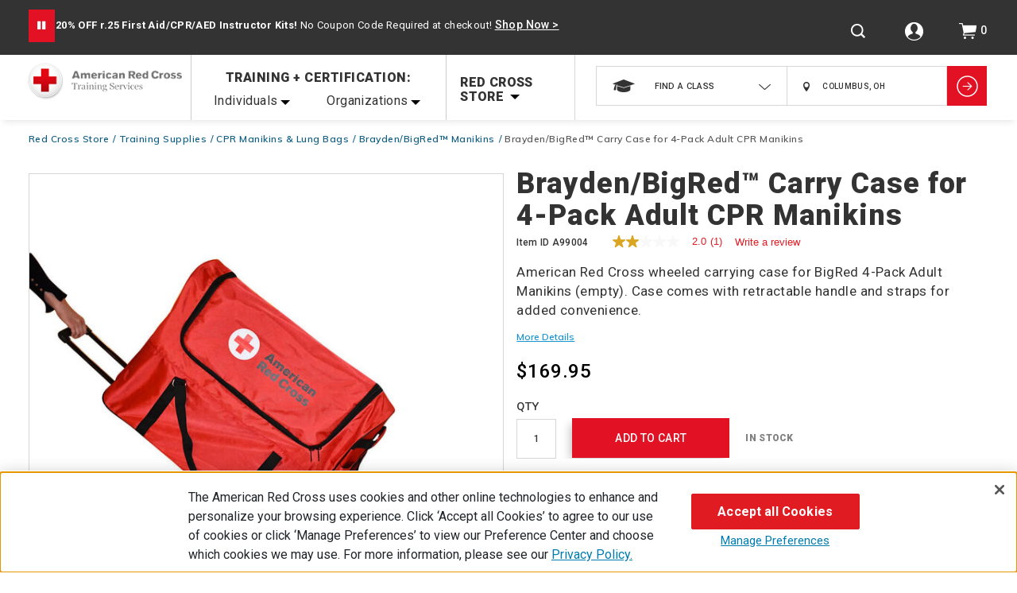

--- FILE ---
content_type: text/html;charset=utf-8
request_url: https://pnapi.invoca.net/2228/na.json
body_size: 113
content:
{"invocaId":"i-36b02cc6-bdf0-4f3c-cfee-1ea97fd12cc0","message":"shared params updated"}

--- FILE ---
content_type: text/html;charset=utf-8
request_url: https://pnapi.invoca.net/2228/na.json
body_size: 113
content:
{"invocaId":"i-36b02cc6-bdf0-4f3c-cfee-1ea97fd12cc0","message":"shared params updated"}

--- FILE ---
content_type: text/javascript; charset=utf-8
request_url: https://e.cquotient.com/recs/bbrm-RedCross/products-in-a-category?callback=CQuotient._callback1&_=1768709703414&_device=mac&userId=&cookieId=abnJ54CL940fXtee1M7GPdZTU1&emailId=&anchors=id%3A%3A%7C%7Csku%3A%3A%7C%7Ctype%3A%3A%7C%7Calt_id%3A%3A&slotId=pdp-recommendation&slotConfigId=pdp-recommendation&slotConfigTemplate=slots%2Frecommendation%2Fproduct_1x4_recomm.isml&ccver=1.03&realm=BBRM&siteId=RedCross&instanceType=prd&v=v3.1.3&json=%7B%22userId%22%3A%22%22%2C%22cookieId%22%3A%22abnJ54CL940fXtee1M7GPdZTU1%22%2C%22emailId%22%3A%22%22%2C%22anchors%22%3A%5B%7B%22id%22%3A%22%22%2C%22sku%22%3A%22%22%2C%22type%22%3A%22%22%2C%22alt_id%22%3A%22%22%7D%5D%2C%22slotId%22%3A%22pdp-recommendation%22%2C%22slotConfigId%22%3A%22pdp-recommendation%22%2C%22slotConfigTemplate%22%3A%22slots%2Frecommendation%2Fproduct_1x4_recomm.isml%22%2C%22ccver%22%3A%221.03%22%2C%22realm%22%3A%22BBRM%22%2C%22siteId%22%3A%22RedCross%22%2C%22instanceType%22%3A%22prd%22%2C%22v%22%3A%22v3.1.3%22%7D
body_size: 1105
content:
/**/ typeof CQuotient._callback1 === 'function' && CQuotient._callback1({"products-in-a-category":{"displayMessage":"products-in-a-category","recs":[{"id":"765407","product_name":"Brayden/BigRed™ Adult CPR Manikin Without Bag, Tan Skin (4-Pack)","image_url":"https://www.redcross.org/dw/image/v2/BBRM_PRD/on/demandware.static/-/Sites-PhysicalProductCatalog/default/dw5bdc5fc3/Images/training-supplies/manikins-and-lung-bags/adult-manikins/171103-brayden-bigred-adult-cpr-manikin-led-red-light-cpr-feedback-side.jpg","product_url":"https://www.redcross.org/store/brayden-led-cpr-manikin-4-pack/765407.html"},{"id":"765403","product_name":"Adult and Infant First Aid, CPR, AED Instructor Kit","image_url":"https://www.redcross.org/dw/image/v2/BBRM_PRD/on/demandware.static/-/Sites-PhysicalProductCatalog/default/dw37a42dc1/Images/training-supplies/instructor-kits/765252-red-cross-backpack-black.jpg","product_url":"https://www.redcross.org/store/adult-infant-first-aid-cpr-aed-instructor-kit/765403.html"},{"id":"754200","product_name":"First Aid/CPR/AED Participant’s Manual","image_url":"https://www.redcross.org/dw/image/v2/BBRM_PRD/on/demandware.static/-/Sites-PhysicalProductCatalog/default/dwa44cd8f3/Images/books-and-dvds/first-aid-and-cpr-aed/754200-facpraed-participants-manual-2.jpg","product_url":"https://www.redcross.org/store/first-aid-cpr-aed-participants-manual/754200.html"},{"id":"761402","product_name":"First Aid and CPR Student Training Kits","image_url":"https://www.redcross.org/dw/image/v2/BBRM_PRD/on/demandware.static/-/Sites-PhysicalProductCatalog/default/dw2668d6c4/Images/training-supplies/student-training-packs/761402-first-aid-cpr-student-training-kits.jpg","product_url":"https://www.redcross.org/store/first-aid-cpr-student-training-kits-case-of-100/761402.html"},{"id":"754201","product_name":"First Aid/CPR/AED Instructor’s Manual","image_url":"https://www.redcross.org/dw/image/v2/BBRM_PRD/on/demandware.static/-/Sites-PhysicalProductCatalog/default/dw34bfd78f/Images/books-and-dvds/first-aid-and-cpr-aed/754201-facpraed-instructors-manual-3.jpg","product_url":"https://www.redcross.org/store/first-aid-cpr-aed-instructor-manual/754201.html"},{"id":"PP-IM-400-RC-MS","product_name":"Prestan Infant CPR Manikins without CPR Monitor, Tan Skin (4-Pack)","image_url":"https://www.redcross.org/dw/image/v2/BBRM_PRD/on/demandware.static/-/Sites-PhysicalProductCatalog/default/dw365511a2/Images/training-supplies/manikins-and-lung-bags/infant-manikins/PP-IM-400-RC-MS-infant-manikins-4pk-without-cpr-monitor.jpg","product_url":"https://www.redcross.org/store/medium-skin-infant-manikins-4-pack-without-cpr-monitor/PP-IM-400-RC-MS.html"},{"id":"ARC-M-CPR","product_name":"Mini CPR Keychain with Face Shield, 1-Way Valve Breathing Barrier","image_url":"https://www.redcross.org/dw/image/v2/BBRM_PRD/on/demandware.static/-/Sites-PhysicalProductCatalog/default/dw7de8d5ea/Images/first-aid-supplies/cpr-keychains/ARC-M-CPR-mini-cpr-keychain-face-shield-1-way-valve-breathing-barrier-2.jpg","product_url":"https://www.redcross.org/store/mini-cpr-keychain/ARC-M-CPR.html"},{"id":"754900","product_name":"Basic Life Support (BLS) Participant's Manual","image_url":"https://www.redcross.org/dw/image/v2/BBRM_PRD/on/demandware.static/-/Sites-PhysicalProductCatalog/default/dwfba446b5/Images/books-and-dvds/first-aid-and-cpr-aed/basic-life-support/754900-basic-life-support-bls-participants-manual.jpg","product_url":"https://www.redcross.org/store/basic-life-support-participants-manual/754900.html"},{"id":"764504","product_name":"Red Cross AED Trainer (4-Pack)","image_url":"https://www.redcross.org/dw/image/v2/BBRM_PRD/on/demandware.static/-/Sites-PhysicalProductCatalog/default/dw45ddbe25/Images/training-supplies/aed-trainers-and-pads/764504-red-cross-aed-trainers-4-pack.jpg","product_url":"https://www.redcross.org/store/red-cross-aed-trainers-4-pack/764504.html"},{"id":"A99004","product_name":"Brayden/BigRed™ Carry Case for 4-Pack Adult CPR Manikins","image_url":"https://www.redcross.org/dw/image/v2/BBRM_PRD/on/demandware.static/-/Sites-PhysicalProductCatalog/default/dwbd7cd112/Images/training-supplies/manikins-and-lung-bags/adult-manikins/765408-brayden-adult-cpr-manikin-cpr-feedback-4-pack-w-carry-case.jpg","product_url":"https://www.redcross.org/store/carry-case-four-pack-adult-cpr-manikins/A99004.html"}],"recoUUID":"1cc7e4dd-eeb4-4e1e-b6e5-668441a65e75","warnings":["This recommender expects a category anchor, but there was none in the request."]}});

--- FILE ---
content_type: text/javascript; charset=utf-8
request_url: https://p.cquotient.com/pebble?tla=bbrm-RedCross&activityType=viewProduct&callback=CQuotient._act_callback0&cookieId=abnJ54CL940fXtee1M7GPdZTU1&userId=&emailId=&product=id%3A%3AA99004%7C%7Csku%3A%3A%7C%7Ctype%3A%3A%7C%7Calt_id%3A%3A&realm=BBRM&siteId=RedCross&instanceType=prd&locale=default&referrer=&currentLocation=https%3A%2F%2Fwww.redcross.org%2Fstore%2Fcarry-case-four-pack-adult-cpr-manikins%2FA99004.html%3Fcgid%3Dbig-red-manikins&ls=true&_=1768709703397&v=v3.1.3&fbPixelId=__UNKNOWN__&json=%7B%22cookieId%22%3A%22abnJ54CL940fXtee1M7GPdZTU1%22%2C%22userId%22%3A%22%22%2C%22emailId%22%3A%22%22%2C%22product%22%3A%7B%22id%22%3A%22A99004%22%2C%22sku%22%3A%22%22%2C%22type%22%3A%22%22%2C%22alt_id%22%3A%22%22%7D%2C%22realm%22%3A%22BBRM%22%2C%22siteId%22%3A%22RedCross%22%2C%22instanceType%22%3A%22prd%22%2C%22locale%22%3A%22default%22%2C%22referrer%22%3A%22%22%2C%22currentLocation%22%3A%22https%3A%2F%2Fwww.redcross.org%2Fstore%2Fcarry-case-four-pack-adult-cpr-manikins%2FA99004.html%3Fcgid%3Dbig-red-manikins%22%2C%22ls%22%3Atrue%2C%22_%22%3A1768709703397%2C%22v%22%3A%22v3.1.3%22%2C%22fbPixelId%22%3A%22__UNKNOWN__%22%7D
body_size: 367
content:
/**/ typeof CQuotient._act_callback0 === 'function' && CQuotient._act_callback0([{"k":"__cq_uuid","v":"abnJ54CL940fXtee1M7GPdZTU1","m":34128000},{"k":"__cq_bc","v":"%7B%22bbrm-RedCross%22%3A%5B%7B%22id%22%3A%22A99004%22%7D%5D%7D","m":2592000},{"k":"__cq_seg","v":"0~0.00!1~0.00!2~0.00!3~0.00!4~0.00!5~0.00!6~0.00!7~0.00!8~0.00!9~0.00","m":2592000}]);